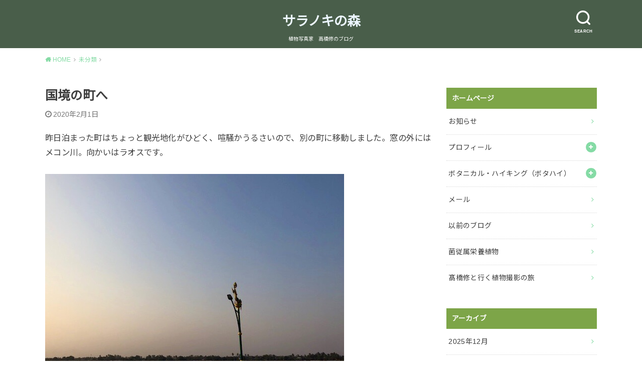

--- FILE ---
content_type: text/html; charset=UTF-8
request_url: https://saramori.com/2020/02/01/%E5%9B%BD%E5%A2%83%E3%81%AE%E7%94%BA%E3%81%B8/
body_size: 13862
content:
<!doctype html>
<html lang="ja">

<head>

	<meta charset="utf-8">
	<meta http-equiv="X-UA-Compatible" content="IE=edge">
	<meta name="HandheldFriendly" content="True">
	<meta name="MobileOptimized" content="320">
	<meta name="viewport" content="width=device-width, initial-scale=1"/>
	<link rel="pingback" href="https://saramori.com/xmlrpc.php"><title>国境の町へ &#8211; サラノキの森</title>
<meta name='robots' content='max-image-preview:large' />
<link rel='dns-prefetch' href='//fonts.googleapis.com' />
<link rel="alternate" type="application/rss+xml" title="サラノキの森 &raquo; フィード" href="https://saramori.com/feed/" />
<link rel="alternate" type="application/rss+xml" title="サラノキの森 &raquo; コメントフィード" href="https://saramori.com/comments/feed/" />
<link rel="alternate" type="application/rss+xml" title="サラノキの森 &raquo; 国境の町へ のコメントのフィード" href="https://saramori.com/2020/02/01/%e5%9b%bd%e5%a2%83%e3%81%ae%e7%94%ba%e3%81%b8/feed/" />
<link rel="alternate" title="oEmbed (JSON)" type="application/json+oembed" href="https://saramori.com/wp-json/oembed/1.0/embed?url=https%3A%2F%2Fsaramori.com%2F2020%2F02%2F01%2F%25e5%259b%25bd%25e5%25a2%2583%25e3%2581%25ae%25e7%2594%25ba%25e3%2581%25b8%2F" />
<link rel="alternate" title="oEmbed (XML)" type="text/xml+oembed" href="https://saramori.com/wp-json/oembed/1.0/embed?url=https%3A%2F%2Fsaramori.com%2F2020%2F02%2F01%2F%25e5%259b%25bd%25e5%25a2%2583%25e3%2581%25ae%25e7%2594%25ba%25e3%2581%25b8%2F&#038;format=xml" />
<style id='wp-img-auto-sizes-contain-inline-css' type='text/css'>
img:is([sizes=auto i],[sizes^="auto," i]){contain-intrinsic-size:3000px 1500px}
/*# sourceURL=wp-img-auto-sizes-contain-inline-css */
</style>
<style id='wp-emoji-styles-inline-css' type='text/css'>

	img.wp-smiley, img.emoji {
		display: inline !important;
		border: none !important;
		box-shadow: none !important;
		height: 1em !important;
		width: 1em !important;
		margin: 0 0.07em !important;
		vertical-align: -0.1em !important;
		background: none !important;
		padding: 0 !important;
	}
/*# sourceURL=wp-emoji-styles-inline-css */
</style>
<style id='wp-block-library-inline-css' type='text/css'>
:root{--wp-block-synced-color:#7a00df;--wp-block-synced-color--rgb:122,0,223;--wp-bound-block-color:var(--wp-block-synced-color);--wp-editor-canvas-background:#ddd;--wp-admin-theme-color:#007cba;--wp-admin-theme-color--rgb:0,124,186;--wp-admin-theme-color-darker-10:#006ba1;--wp-admin-theme-color-darker-10--rgb:0,107,160.5;--wp-admin-theme-color-darker-20:#005a87;--wp-admin-theme-color-darker-20--rgb:0,90,135;--wp-admin-border-width-focus:2px}@media (min-resolution:192dpi){:root{--wp-admin-border-width-focus:1.5px}}.wp-element-button{cursor:pointer}:root .has-very-light-gray-background-color{background-color:#eee}:root .has-very-dark-gray-background-color{background-color:#313131}:root .has-very-light-gray-color{color:#eee}:root .has-very-dark-gray-color{color:#313131}:root .has-vivid-green-cyan-to-vivid-cyan-blue-gradient-background{background:linear-gradient(135deg,#00d084,#0693e3)}:root .has-purple-crush-gradient-background{background:linear-gradient(135deg,#34e2e4,#4721fb 50%,#ab1dfe)}:root .has-hazy-dawn-gradient-background{background:linear-gradient(135deg,#faaca8,#dad0ec)}:root .has-subdued-olive-gradient-background{background:linear-gradient(135deg,#fafae1,#67a671)}:root .has-atomic-cream-gradient-background{background:linear-gradient(135deg,#fdd79a,#004a59)}:root .has-nightshade-gradient-background{background:linear-gradient(135deg,#330968,#31cdcf)}:root .has-midnight-gradient-background{background:linear-gradient(135deg,#020381,#2874fc)}:root{--wp--preset--font-size--normal:16px;--wp--preset--font-size--huge:42px}.has-regular-font-size{font-size:1em}.has-larger-font-size{font-size:2.625em}.has-normal-font-size{font-size:var(--wp--preset--font-size--normal)}.has-huge-font-size{font-size:var(--wp--preset--font-size--huge)}.has-text-align-center{text-align:center}.has-text-align-left{text-align:left}.has-text-align-right{text-align:right}.has-fit-text{white-space:nowrap!important}#end-resizable-editor-section{display:none}.aligncenter{clear:both}.items-justified-left{justify-content:flex-start}.items-justified-center{justify-content:center}.items-justified-right{justify-content:flex-end}.items-justified-space-between{justify-content:space-between}.screen-reader-text{border:0;clip-path:inset(50%);height:1px;margin:-1px;overflow:hidden;padding:0;position:absolute;width:1px;word-wrap:normal!important}.screen-reader-text:focus{background-color:#ddd;clip-path:none;color:#444;display:block;font-size:1em;height:auto;left:5px;line-height:normal;padding:15px 23px 14px;text-decoration:none;top:5px;width:auto;z-index:100000}html :where(.has-border-color){border-style:solid}html :where([style*=border-top-color]){border-top-style:solid}html :where([style*=border-right-color]){border-right-style:solid}html :where([style*=border-bottom-color]){border-bottom-style:solid}html :where([style*=border-left-color]){border-left-style:solid}html :where([style*=border-width]){border-style:solid}html :where([style*=border-top-width]){border-top-style:solid}html :where([style*=border-right-width]){border-right-style:solid}html :where([style*=border-bottom-width]){border-bottom-style:solid}html :where([style*=border-left-width]){border-left-style:solid}html :where(img[class*=wp-image-]){height:auto;max-width:100%}:where(figure){margin:0 0 1em}html :where(.is-position-sticky){--wp-admin--admin-bar--position-offset:var(--wp-admin--admin-bar--height,0px)}@media screen and (max-width:600px){html :where(.is-position-sticky){--wp-admin--admin-bar--position-offset:0px}}

/*# sourceURL=wp-block-library-inline-css */
</style><style id='wp-block-image-inline-css' type='text/css'>
.wp-block-image>a,.wp-block-image>figure>a{display:inline-block}.wp-block-image img{box-sizing:border-box;height:auto;max-width:100%;vertical-align:bottom}@media not (prefers-reduced-motion){.wp-block-image img.hide{visibility:hidden}.wp-block-image img.show{animation:show-content-image .4s}}.wp-block-image[style*=border-radius] img,.wp-block-image[style*=border-radius]>a{border-radius:inherit}.wp-block-image.has-custom-border img{box-sizing:border-box}.wp-block-image.aligncenter{text-align:center}.wp-block-image.alignfull>a,.wp-block-image.alignwide>a{width:100%}.wp-block-image.alignfull img,.wp-block-image.alignwide img{height:auto;width:100%}.wp-block-image .aligncenter,.wp-block-image .alignleft,.wp-block-image .alignright,.wp-block-image.aligncenter,.wp-block-image.alignleft,.wp-block-image.alignright{display:table}.wp-block-image .aligncenter>figcaption,.wp-block-image .alignleft>figcaption,.wp-block-image .alignright>figcaption,.wp-block-image.aligncenter>figcaption,.wp-block-image.alignleft>figcaption,.wp-block-image.alignright>figcaption{caption-side:bottom;display:table-caption}.wp-block-image .alignleft{float:left;margin:.5em 1em .5em 0}.wp-block-image .alignright{float:right;margin:.5em 0 .5em 1em}.wp-block-image .aligncenter{margin-left:auto;margin-right:auto}.wp-block-image :where(figcaption){margin-bottom:1em;margin-top:.5em}.wp-block-image.is-style-circle-mask img{border-radius:9999px}@supports ((-webkit-mask-image:none) or (mask-image:none)) or (-webkit-mask-image:none){.wp-block-image.is-style-circle-mask img{border-radius:0;-webkit-mask-image:url('data:image/svg+xml;utf8,<svg viewBox="0 0 100 100" xmlns="http://www.w3.org/2000/svg"><circle cx="50" cy="50" r="50"/></svg>');mask-image:url('data:image/svg+xml;utf8,<svg viewBox="0 0 100 100" xmlns="http://www.w3.org/2000/svg"><circle cx="50" cy="50" r="50"/></svg>');mask-mode:alpha;-webkit-mask-position:center;mask-position:center;-webkit-mask-repeat:no-repeat;mask-repeat:no-repeat;-webkit-mask-size:contain;mask-size:contain}}:root :where(.wp-block-image.is-style-rounded img,.wp-block-image .is-style-rounded img){border-radius:9999px}.wp-block-image figure{margin:0}.wp-lightbox-container{display:flex;flex-direction:column;position:relative}.wp-lightbox-container img{cursor:zoom-in}.wp-lightbox-container img:hover+button{opacity:1}.wp-lightbox-container button{align-items:center;backdrop-filter:blur(16px) saturate(180%);background-color:#5a5a5a40;border:none;border-radius:4px;cursor:zoom-in;display:flex;height:20px;justify-content:center;opacity:0;padding:0;position:absolute;right:16px;text-align:center;top:16px;width:20px;z-index:100}@media not (prefers-reduced-motion){.wp-lightbox-container button{transition:opacity .2s ease}}.wp-lightbox-container button:focus-visible{outline:3px auto #5a5a5a40;outline:3px auto -webkit-focus-ring-color;outline-offset:3px}.wp-lightbox-container button:hover{cursor:pointer;opacity:1}.wp-lightbox-container button:focus{opacity:1}.wp-lightbox-container button:focus,.wp-lightbox-container button:hover,.wp-lightbox-container button:not(:hover):not(:active):not(.has-background){background-color:#5a5a5a40;border:none}.wp-lightbox-overlay{box-sizing:border-box;cursor:zoom-out;height:100vh;left:0;overflow:hidden;position:fixed;top:0;visibility:hidden;width:100%;z-index:100000}.wp-lightbox-overlay .close-button{align-items:center;cursor:pointer;display:flex;justify-content:center;min-height:40px;min-width:40px;padding:0;position:absolute;right:calc(env(safe-area-inset-right) + 16px);top:calc(env(safe-area-inset-top) + 16px);z-index:5000000}.wp-lightbox-overlay .close-button:focus,.wp-lightbox-overlay .close-button:hover,.wp-lightbox-overlay .close-button:not(:hover):not(:active):not(.has-background){background:none;border:none}.wp-lightbox-overlay .lightbox-image-container{height:var(--wp--lightbox-container-height);left:50%;overflow:hidden;position:absolute;top:50%;transform:translate(-50%,-50%);transform-origin:top left;width:var(--wp--lightbox-container-width);z-index:9999999999}.wp-lightbox-overlay .wp-block-image{align-items:center;box-sizing:border-box;display:flex;height:100%;justify-content:center;margin:0;position:relative;transform-origin:0 0;width:100%;z-index:3000000}.wp-lightbox-overlay .wp-block-image img{height:var(--wp--lightbox-image-height);min-height:var(--wp--lightbox-image-height);min-width:var(--wp--lightbox-image-width);width:var(--wp--lightbox-image-width)}.wp-lightbox-overlay .wp-block-image figcaption{display:none}.wp-lightbox-overlay button{background:none;border:none}.wp-lightbox-overlay .scrim{background-color:#fff;height:100%;opacity:.9;position:absolute;width:100%;z-index:2000000}.wp-lightbox-overlay.active{visibility:visible}@media not (prefers-reduced-motion){.wp-lightbox-overlay.active{animation:turn-on-visibility .25s both}.wp-lightbox-overlay.active img{animation:turn-on-visibility .35s both}.wp-lightbox-overlay.show-closing-animation:not(.active){animation:turn-off-visibility .35s both}.wp-lightbox-overlay.show-closing-animation:not(.active) img{animation:turn-off-visibility .25s both}.wp-lightbox-overlay.zoom.active{animation:none;opacity:1;visibility:visible}.wp-lightbox-overlay.zoom.active .lightbox-image-container{animation:lightbox-zoom-in .4s}.wp-lightbox-overlay.zoom.active .lightbox-image-container img{animation:none}.wp-lightbox-overlay.zoom.active .scrim{animation:turn-on-visibility .4s forwards}.wp-lightbox-overlay.zoom.show-closing-animation:not(.active){animation:none}.wp-lightbox-overlay.zoom.show-closing-animation:not(.active) .lightbox-image-container{animation:lightbox-zoom-out .4s}.wp-lightbox-overlay.zoom.show-closing-animation:not(.active) .lightbox-image-container img{animation:none}.wp-lightbox-overlay.zoom.show-closing-animation:not(.active) .scrim{animation:turn-off-visibility .4s forwards}}@keyframes show-content-image{0%{visibility:hidden}99%{visibility:hidden}to{visibility:visible}}@keyframes turn-on-visibility{0%{opacity:0}to{opacity:1}}@keyframes turn-off-visibility{0%{opacity:1;visibility:visible}99%{opacity:0;visibility:visible}to{opacity:0;visibility:hidden}}@keyframes lightbox-zoom-in{0%{transform:translate(calc((-100vw + var(--wp--lightbox-scrollbar-width))/2 + var(--wp--lightbox-initial-left-position)),calc(-50vh + var(--wp--lightbox-initial-top-position))) scale(var(--wp--lightbox-scale))}to{transform:translate(-50%,-50%) scale(1)}}@keyframes lightbox-zoom-out{0%{transform:translate(-50%,-50%) scale(1);visibility:visible}99%{visibility:visible}to{transform:translate(calc((-100vw + var(--wp--lightbox-scrollbar-width))/2 + var(--wp--lightbox-initial-left-position)),calc(-50vh + var(--wp--lightbox-initial-top-position))) scale(var(--wp--lightbox-scale));visibility:hidden}}
/*# sourceURL=https://saramori.com/wp-includes/blocks/image/style.min.css */
</style>
<style id='wp-block-paragraph-inline-css' type='text/css'>
.is-small-text{font-size:.875em}.is-regular-text{font-size:1em}.is-large-text{font-size:2.25em}.is-larger-text{font-size:3em}.has-drop-cap:not(:focus):first-letter{float:left;font-size:8.4em;font-style:normal;font-weight:100;line-height:.68;margin:.05em .1em 0 0;text-transform:uppercase}body.rtl .has-drop-cap:not(:focus):first-letter{float:none;margin-left:.1em}p.has-drop-cap.has-background{overflow:hidden}:root :where(p.has-background){padding:1.25em 2.375em}:where(p.has-text-color:not(.has-link-color)) a{color:inherit}p.has-text-align-left[style*="writing-mode:vertical-lr"],p.has-text-align-right[style*="writing-mode:vertical-rl"]{rotate:180deg}
/*# sourceURL=https://saramori.com/wp-includes/blocks/paragraph/style.min.css */
</style>
<style id='global-styles-inline-css' type='text/css'>
:root{--wp--preset--aspect-ratio--square: 1;--wp--preset--aspect-ratio--4-3: 4/3;--wp--preset--aspect-ratio--3-4: 3/4;--wp--preset--aspect-ratio--3-2: 3/2;--wp--preset--aspect-ratio--2-3: 2/3;--wp--preset--aspect-ratio--16-9: 16/9;--wp--preset--aspect-ratio--9-16: 9/16;--wp--preset--color--black: #000000;--wp--preset--color--cyan-bluish-gray: #abb8c3;--wp--preset--color--white: #ffffff;--wp--preset--color--pale-pink: #f78da7;--wp--preset--color--vivid-red: #cf2e2e;--wp--preset--color--luminous-vivid-orange: #ff6900;--wp--preset--color--luminous-vivid-amber: #fcb900;--wp--preset--color--light-green-cyan: #7bdcb5;--wp--preset--color--vivid-green-cyan: #00d084;--wp--preset--color--pale-cyan-blue: #8ed1fc;--wp--preset--color--vivid-cyan-blue: #0693e3;--wp--preset--color--vivid-purple: #9b51e0;--wp--preset--gradient--vivid-cyan-blue-to-vivid-purple: linear-gradient(135deg,rgb(6,147,227) 0%,rgb(155,81,224) 100%);--wp--preset--gradient--light-green-cyan-to-vivid-green-cyan: linear-gradient(135deg,rgb(122,220,180) 0%,rgb(0,208,130) 100%);--wp--preset--gradient--luminous-vivid-amber-to-luminous-vivid-orange: linear-gradient(135deg,rgb(252,185,0) 0%,rgb(255,105,0) 100%);--wp--preset--gradient--luminous-vivid-orange-to-vivid-red: linear-gradient(135deg,rgb(255,105,0) 0%,rgb(207,46,46) 100%);--wp--preset--gradient--very-light-gray-to-cyan-bluish-gray: linear-gradient(135deg,rgb(238,238,238) 0%,rgb(169,184,195) 100%);--wp--preset--gradient--cool-to-warm-spectrum: linear-gradient(135deg,rgb(74,234,220) 0%,rgb(151,120,209) 20%,rgb(207,42,186) 40%,rgb(238,44,130) 60%,rgb(251,105,98) 80%,rgb(254,248,76) 100%);--wp--preset--gradient--blush-light-purple: linear-gradient(135deg,rgb(255,206,236) 0%,rgb(152,150,240) 100%);--wp--preset--gradient--blush-bordeaux: linear-gradient(135deg,rgb(254,205,165) 0%,rgb(254,45,45) 50%,rgb(107,0,62) 100%);--wp--preset--gradient--luminous-dusk: linear-gradient(135deg,rgb(255,203,112) 0%,rgb(199,81,192) 50%,rgb(65,88,208) 100%);--wp--preset--gradient--pale-ocean: linear-gradient(135deg,rgb(255,245,203) 0%,rgb(182,227,212) 50%,rgb(51,167,181) 100%);--wp--preset--gradient--electric-grass: linear-gradient(135deg,rgb(202,248,128) 0%,rgb(113,206,126) 100%);--wp--preset--gradient--midnight: linear-gradient(135deg,rgb(2,3,129) 0%,rgb(40,116,252) 100%);--wp--preset--font-size--small: 13px;--wp--preset--font-size--medium: 20px;--wp--preset--font-size--large: 36px;--wp--preset--font-size--x-large: 42px;--wp--preset--spacing--20: 0.44rem;--wp--preset--spacing--30: 0.67rem;--wp--preset--spacing--40: 1rem;--wp--preset--spacing--50: 1.5rem;--wp--preset--spacing--60: 2.25rem;--wp--preset--spacing--70: 3.38rem;--wp--preset--spacing--80: 5.06rem;--wp--preset--shadow--natural: 6px 6px 9px rgba(0, 0, 0, 0.2);--wp--preset--shadow--deep: 12px 12px 50px rgba(0, 0, 0, 0.4);--wp--preset--shadow--sharp: 6px 6px 0px rgba(0, 0, 0, 0.2);--wp--preset--shadow--outlined: 6px 6px 0px -3px rgb(255, 255, 255), 6px 6px rgb(0, 0, 0);--wp--preset--shadow--crisp: 6px 6px 0px rgb(0, 0, 0);}:where(.is-layout-flex){gap: 0.5em;}:where(.is-layout-grid){gap: 0.5em;}body .is-layout-flex{display: flex;}.is-layout-flex{flex-wrap: wrap;align-items: center;}.is-layout-flex > :is(*, div){margin: 0;}body .is-layout-grid{display: grid;}.is-layout-grid > :is(*, div){margin: 0;}:where(.wp-block-columns.is-layout-flex){gap: 2em;}:where(.wp-block-columns.is-layout-grid){gap: 2em;}:where(.wp-block-post-template.is-layout-flex){gap: 1.25em;}:where(.wp-block-post-template.is-layout-grid){gap: 1.25em;}.has-black-color{color: var(--wp--preset--color--black) !important;}.has-cyan-bluish-gray-color{color: var(--wp--preset--color--cyan-bluish-gray) !important;}.has-white-color{color: var(--wp--preset--color--white) !important;}.has-pale-pink-color{color: var(--wp--preset--color--pale-pink) !important;}.has-vivid-red-color{color: var(--wp--preset--color--vivid-red) !important;}.has-luminous-vivid-orange-color{color: var(--wp--preset--color--luminous-vivid-orange) !important;}.has-luminous-vivid-amber-color{color: var(--wp--preset--color--luminous-vivid-amber) !important;}.has-light-green-cyan-color{color: var(--wp--preset--color--light-green-cyan) !important;}.has-vivid-green-cyan-color{color: var(--wp--preset--color--vivid-green-cyan) !important;}.has-pale-cyan-blue-color{color: var(--wp--preset--color--pale-cyan-blue) !important;}.has-vivid-cyan-blue-color{color: var(--wp--preset--color--vivid-cyan-blue) !important;}.has-vivid-purple-color{color: var(--wp--preset--color--vivid-purple) !important;}.has-black-background-color{background-color: var(--wp--preset--color--black) !important;}.has-cyan-bluish-gray-background-color{background-color: var(--wp--preset--color--cyan-bluish-gray) !important;}.has-white-background-color{background-color: var(--wp--preset--color--white) !important;}.has-pale-pink-background-color{background-color: var(--wp--preset--color--pale-pink) !important;}.has-vivid-red-background-color{background-color: var(--wp--preset--color--vivid-red) !important;}.has-luminous-vivid-orange-background-color{background-color: var(--wp--preset--color--luminous-vivid-orange) !important;}.has-luminous-vivid-amber-background-color{background-color: var(--wp--preset--color--luminous-vivid-amber) !important;}.has-light-green-cyan-background-color{background-color: var(--wp--preset--color--light-green-cyan) !important;}.has-vivid-green-cyan-background-color{background-color: var(--wp--preset--color--vivid-green-cyan) !important;}.has-pale-cyan-blue-background-color{background-color: var(--wp--preset--color--pale-cyan-blue) !important;}.has-vivid-cyan-blue-background-color{background-color: var(--wp--preset--color--vivid-cyan-blue) !important;}.has-vivid-purple-background-color{background-color: var(--wp--preset--color--vivid-purple) !important;}.has-black-border-color{border-color: var(--wp--preset--color--black) !important;}.has-cyan-bluish-gray-border-color{border-color: var(--wp--preset--color--cyan-bluish-gray) !important;}.has-white-border-color{border-color: var(--wp--preset--color--white) !important;}.has-pale-pink-border-color{border-color: var(--wp--preset--color--pale-pink) !important;}.has-vivid-red-border-color{border-color: var(--wp--preset--color--vivid-red) !important;}.has-luminous-vivid-orange-border-color{border-color: var(--wp--preset--color--luminous-vivid-orange) !important;}.has-luminous-vivid-amber-border-color{border-color: var(--wp--preset--color--luminous-vivid-amber) !important;}.has-light-green-cyan-border-color{border-color: var(--wp--preset--color--light-green-cyan) !important;}.has-vivid-green-cyan-border-color{border-color: var(--wp--preset--color--vivid-green-cyan) !important;}.has-pale-cyan-blue-border-color{border-color: var(--wp--preset--color--pale-cyan-blue) !important;}.has-vivid-cyan-blue-border-color{border-color: var(--wp--preset--color--vivid-cyan-blue) !important;}.has-vivid-purple-border-color{border-color: var(--wp--preset--color--vivid-purple) !important;}.has-vivid-cyan-blue-to-vivid-purple-gradient-background{background: var(--wp--preset--gradient--vivid-cyan-blue-to-vivid-purple) !important;}.has-light-green-cyan-to-vivid-green-cyan-gradient-background{background: var(--wp--preset--gradient--light-green-cyan-to-vivid-green-cyan) !important;}.has-luminous-vivid-amber-to-luminous-vivid-orange-gradient-background{background: var(--wp--preset--gradient--luminous-vivid-amber-to-luminous-vivid-orange) !important;}.has-luminous-vivid-orange-to-vivid-red-gradient-background{background: var(--wp--preset--gradient--luminous-vivid-orange-to-vivid-red) !important;}.has-very-light-gray-to-cyan-bluish-gray-gradient-background{background: var(--wp--preset--gradient--very-light-gray-to-cyan-bluish-gray) !important;}.has-cool-to-warm-spectrum-gradient-background{background: var(--wp--preset--gradient--cool-to-warm-spectrum) !important;}.has-blush-light-purple-gradient-background{background: var(--wp--preset--gradient--blush-light-purple) !important;}.has-blush-bordeaux-gradient-background{background: var(--wp--preset--gradient--blush-bordeaux) !important;}.has-luminous-dusk-gradient-background{background: var(--wp--preset--gradient--luminous-dusk) !important;}.has-pale-ocean-gradient-background{background: var(--wp--preset--gradient--pale-ocean) !important;}.has-electric-grass-gradient-background{background: var(--wp--preset--gradient--electric-grass) !important;}.has-midnight-gradient-background{background: var(--wp--preset--gradient--midnight) !important;}.has-small-font-size{font-size: var(--wp--preset--font-size--small) !important;}.has-medium-font-size{font-size: var(--wp--preset--font-size--medium) !important;}.has-large-font-size{font-size: var(--wp--preset--font-size--large) !important;}.has-x-large-font-size{font-size: var(--wp--preset--font-size--x-large) !important;}
/*# sourceURL=global-styles-inline-css */
</style>

<style id='classic-theme-styles-inline-css' type='text/css'>
/*! This file is auto-generated */
.wp-block-button__link{color:#fff;background-color:#32373c;border-radius:9999px;box-shadow:none;text-decoration:none;padding:calc(.667em + 2px) calc(1.333em + 2px);font-size:1.125em}.wp-block-file__button{background:#32373c;color:#fff;text-decoration:none}
/*# sourceURL=/wp-includes/css/classic-themes.min.css */
</style>
<link rel='stylesheet' id='wp-ulike-css' href='https://saramori.com/wp-content/plugins/wp-ulike/assets/css/wp-ulike.min.css?ver=4.8.2' type='text/css' media='all' />
<link rel='stylesheet' id='style-css' href='https://saramori.com/wp-content/themes/yswallow/style.min.css?ver=1.6.3' type='text/css' media='all' />
<style id='style-inline-css' type='text/css'>
.animated{animation-duration:1.2s;animation-fill-mode:both;animation-delay:0s;animation-timing-function:ease-out}.wpcf7 .screen-reader-response{position:static}.animated{animation-fill-mode:none}@keyframes fadeIn{from{opacity:0}to{opacity:1}}.fadeIn{animation-name:fadeIn}@keyframes fadeInDown{from{opacity:0;transform:translate3d(0,-10px,0)}to{opacity:1;transform:none}}.fadeInDown{animation-name:fadeInDown}@keyframes fadeInDownBig{from{opacity:0;transform:translate3d(0,-100%,0)}to{opacity:1;transform:none}}.fadeInDownBig{animation-name:fadeInDownBig}@keyframes fadeInLeft{from{opacity:0;transform:translate3d(-10px,0,0)}to{opacity:1;transform:none}}.fadeInLeft{animation-name:fadeInLeft}@keyframes fadeInLeftBig{from{opacity:0;transform:translate3d(-100%,0,0)}to{opacity:1;transform:none}}.fadeInLeftBig{animation-name:fadeInLeftBig}@keyframes fadeInRight{from{opacity:0;transform:translate3d(10px,0,0)}to{opacity:1;transform:none}}.fadeInRight{animation-name:fadeInRight}@keyframes fadeInRightBig{from{opacity:0;transform:translate3d(100%,0,0)}to{opacity:1;transform:none}}.fadeInRightBig{animation-name:fadeInRightBig}@keyframes fadeInUp{from{opacity:0;transform:translate3d(0,10px,0)}to{opacity:1;transform:none}}.fadeInUp{animation-name:fadeInUp}@keyframes fadeInUpBig{from{opacity:0;transform:translate3d(0,100%,0)}to{opacity:1;transform:none}}.fadeInUpBig{animation-name:fadeInUpBig}
/*# sourceURL=style-inline-css */
</style>
<link rel='stylesheet' id='gf_Notojp-css' href='https://fonts.googleapis.com/css?family=Noto+Sans+JP&#038;display=swap' type='text/css' media='all' />
<link rel='stylesheet' id='fontawesome-css' href='https://saramori.com/wp-content/themes/yswallow/library/css/font-awesome.min.css' type='text/css' media='all' />
<script type="text/javascript" src="https://saramori.com/wp-includes/js/jquery/jquery.min.js?ver=3.7.1" id="jquery-core-js"></script>
<script type="text/javascript" src="https://saramori.com/wp-includes/js/jquery/jquery-migrate.min.js?ver=3.4.1" id="jquery-migrate-js"></script>
<link rel="https://api.w.org/" href="https://saramori.com/wp-json/" /><link rel="alternate" title="JSON" type="application/json" href="https://saramori.com/wp-json/wp/v2/posts/1803" /><link rel="EditURI" type="application/rsd+xml" title="RSD" href="https://saramori.com/xmlrpc.php?rsd" />
<meta name="generator" content="WordPress 6.9" />
<link rel="canonical" href="https://saramori.com/2020/02/01/%e5%9b%bd%e5%a2%83%e3%81%ae%e7%94%ba%e3%81%b8/" />
<link rel='shortlink' href='https://saramori.com/?p=1803' />
<style type="text/css">
body, #breadcrumb li a::after{ color: #3E3E3E;}
a, #breadcrumb li a i, .authorbox .author_sns li a::before,.widget li a:after{ color: #85dba5;}
a:hover{ color: #9eccef;}
.article-footer .post-categories li a,.article-footer .tags a{ background: #85dba5; border-color:#85dba5;}
.article-footer .tags a{ color:#85dba5; background: none;}
.article-footer .post-categories li a:hover,.article-footer .tags a:hover{ background:#9eccef;  border-color:#9eccef;}
input[type="text"],input[type="password"],input[type="datetime"],input[type="datetime-local"],input[type="date"],input[type="month"],input[type="time"],input[type="week"],input[type="number"],input[type="email"],input[type="url"],input[type="search"],input[type="tel"],input[type="color"],select,textarea,.field { background-color: #ffffff;}
#header{ color: #ffffff; background: #495e4a;}
#logo a{ color: #ecf6ff;}
@media only screen and (min-width: 768px) {
	#g_nav .nav > li::after{ background: #ecf6ff;}
	#g_nav .nav li ul.sub-menu, #g_nav .nav li ul.children{ background: #2c4232;color: #ffffff;}
	.archives-list .post-list a .eyecatch::after{ background: #85dba5;}
}

.slick-prev:before, .slick-next:before, .accordionBtn, #submit, button, html input[type="button"], input[type="reset"], input[type="submit"], .pagination a:hover, .pagination a:focus,.page-links a:hover, .page-links a:focus { background-color: #85dba5;}
.accordionBtn.active, #submit:hover, #submit:focus{ background-color: #9eccef;}
.entry-content h2, .homeadd_wrap .widgettitle, .widgettitle, .eyecatch .cat-name, ul.wpp-list li a:before, .cat_postlist .catttl span::before, .cat_postlist .catttl span::after, .accordion::before{ background: #7da548; color: #ffffff;}
.entry-content h3,.entry-content h4{ border-color: #7da548;}
.h_balloon .entry-content h2:after{ border-top-color: #7da548;}
.entry-content ol li:before{ background: #7da548; border-color: #7da548;  color: #ffffff;}
.entry-content ol li ol li:before{ color: #7da548;}
.entry-content ul li:before{ color: #7da548;}
.entry-content blockquote::before,.entry-content blockquote::after{color: #7da548;}

.btn-wrap a{background: #85dba5;border: 1px solid #85dba5;}
.btn-wrap a:hover,.widget .btn-wrap:not(.simple) a:hover{color: #85dba5;border-color: #85dba5;}
.btn-wrap.simple a, .pagination a, .pagination span,.page-links a{border-color: #85dba5; color: #85dba5;}
.btn-wrap.simple a:hover, .pagination .current,.pagination .current:hover,.page-links ul > li > span{background-color: #85dba5;}

#footer-top::before{background-color: #7da548;}
#footer,.cta-inner{background-color: #2c4232; color: #ffffff;}

</style>
</head>

<body class="wp-singular post-template-default single single-post postid-1803 single-format-standard wp-theme-yswallow pd_normal h_default date_on catlabeloff pannavi_on">
	<div id="container">


<header id="header" class="header animated fadeIn">
<div id="inner-header" class="wrap cf">

<div class="searchbox"><form role="search" method="get" id="searchform" class="searchform cf" action="https://saramori.com/" ><input type="search" placeholder="キーワードを入力" value="" name="s" id="s" /><span class="nav_btn search_btn"><span class="text">SEARCH</span></span></form></div><div id="logo" class="fs_s "><p class="h1 text"><a href="https://saramori.com">サラノキの森</a></p><p class="site_description">植物写真家　高橋修のブログ</p></div><div id="g_nav" class="g_nav-sp animated anidelayS fadeIn"></div>
</div>
</header>





<div id="breadcrumb" class="breadcrumb animated fadeIn cf"><div class="wrap"><ul class="breadcrumb__ul" itemscope itemtype="http://schema.org/BreadcrumbList"><li class="breadcrumb__li bc_homelink" itemprop="itemListElement" itemscope itemtype="http://schema.org/ListItem"><a class="breadcrumb__link" itemprop="item" href="https://saramori.com/"><span itemprop="name"> HOME</span></a><meta itemprop="position" content="1" /></li><li class="breadcrumb__li" itemprop="itemListElement" itemscope itemtype="http://schema.org/ListItem"><a class="breadcrumb__link" itemprop="item" href="https://saramori.com/category/%e6%9c%aa%e5%88%86%e9%a1%9e/"><span itemprop="name">未分類</span></a><meta itemprop="position" content="2" /></li><li class="breadcrumb__li bc_posttitle" itemprop="itemListElement" itemscope itemtype="http://schema.org/ListItem"><span itemprop="name">国境の町へ</span><meta itemprop="position" content="3" /></li></ul></div></div>

<div id="content">
<div id="inner-content" class="wrap cf">

<div class="main-wrap">
<main id="main" class="animated anidelayS fadeIn" role="main">

<article id="post-1803" class="post-1803 post type-post status-publish format-standard hentry category-1 article cf" role="article">
<header class="article-header entry-header">
<div class="inner">
<h1 class="entry-title single-title" itemprop="headline" rel="bookmark">国境の町へ</h1>

<div class="byline entry-meta vcard cf">

<time class="time__date date gf entry-date updated" datetime="2020-02-01">2020年2月1日</time>

</div>


</div>
</header>




<section class="entry-content cf">



<p>昨日泊まった町はちょっと観光地化がひどく、喧騒かうるさいので、別の町に移動しました。窓の外にはメコン川。向かいはラオスです。</p>



<figure class="wp-block-image"><img fetchpriority="high" decoding="async" width="596" height="448" src="https://saramori.com/wp-content/uploads/2020/02/A9E236FC-7D8A-472C-94E2-612BF246EACF.jpeg" alt="" class="wp-image-1804" srcset="https://saramori.com/wp-content/uploads/2020/02/A9E236FC-7D8A-472C-94E2-612BF246EACF.jpeg 596w, https://saramori.com/wp-content/uploads/2020/02/A9E236FC-7D8A-472C-94E2-612BF246EACF-300x226.jpeg 300w" sizes="(max-width: 596px) 100vw, 596px" /><figcaption>メコン川<br></figcaption></figure>
		<div class="wpulike wpulike-default " ><div class="wp_ulike_general_class wp_ulike_is_restricted"><button type="button"
					aria-label="いいねボタン"
					data-ulike-id="1803"
					data-ulike-nonce="2f796c65a8"
					data-ulike-type="post"
					data-ulike-template="wpulike-default"
					data-ulike-display-likers=""
					data-ulike-likers-style="popover"
					class="wp_ulike_btn wp_ulike_put_image wp_post_btn_1803"></button><span class="count-box wp_ulike_counter_up" data-ulike-counter-value="0"></span>			</div></div>
	

</section>


<footer class="article-footer">
<div class="footer-cat-tag">
<ul class="post-categories">
	<li><a href="https://saramori.com/category/%e6%9c%aa%e5%88%86%e9%a1%9e/" rel="category tag">未分類</a></li></ul></div>








	<div id="respond" class="comment-respond">
		<h3 id="reply-title" class="comment-reply-title">コメントを残す <small><a rel="nofollow" id="cancel-comment-reply-link" href="/2020/02/01/%E5%9B%BD%E5%A2%83%E3%81%AE%E7%94%BA%E3%81%B8/#respond" style="display:none;">コメントをキャンセル</a></small></h3><form action="https://saramori.com/wp-comments-post.php" method="post" id="commentform" class="comment-form"><p class="comment-notes"><span id="email-notes">メールアドレスが公開されることはありません。</span> <span class="required-field-message"><span class="required">※</span> が付いている欄は必須項目です</span></p><p class="comment-form-comment"><label for="comment">コメント <span class="required">※</span></label> <textarea id="comment" name="comment" cols="45" rows="8" maxlength="65525" required></textarea></p><p class="comment-form-author"><label for="author">名前 <span class="required">※</span></label> <input id="author" name="author" type="text" value="" size="30" maxlength="245" autocomplete="name" required /></p>
<p class="comment-form-email"><label for="email">メール <span class="required">※</span></label> <input id="email" name="email" type="email" value="" size="30" maxlength="100" aria-describedby="email-notes" autocomplete="email" required /></p>
<p class="comment-form-url"><label for="url">サイト</label> <input id="url" name="url" type="url" value="" size="30" maxlength="200" autocomplete="url" /></p>
<p class="comment-form-cookies-consent"><input id="wp-comment-cookies-consent" name="wp-comment-cookies-consent" type="checkbox" value="yes" /> <label for="wp-comment-cookies-consent">次回のコメントで使用するためブラウザーに自分の名前、メールアドレス、サイトを保存する。</label></p>
<p class="form-submit"><input name="submit" type="submit" id="submit" class="submit" value="コメントを送信" /> <input type='hidden' name='comment_post_ID' value='1803' id='comment_post_ID' />
<input type='hidden' name='comment_parent' id='comment_parent' value='0' />
</p><p style="display: none !important;" class="akismet-fields-container" data-prefix="ak_"><label>&#916;<textarea name="ak_hp_textarea" cols="45" rows="8" maxlength="100"></textarea></label><input type="hidden" id="ak_js_1" name="ak_js" value="130"/><script>document.getElementById( "ak_js_1" ).setAttribute( "value", ( new Date() ).getTime() );</script></p></form>	</div><!-- #respond -->
	

  <div class="related-box original-related wow animated fadeIn cf">
    <div class="inbox">
	    <h2 class="related-h h_ttl"><span class="gf">RECOMMEND</span></h2>
		    <div class="related-post">
				<ul class="related-list cf">

  	        <li rel="bookmark" title="ボタハイ通信">
		        <a href="https://saramori.com/2022/04/28/%e3%83%9c%e3%82%bf%e3%83%8f%e3%82%a4%e9%80%9a%e4%bf%a1-23/" rel=\"bookmark" title="ボタハイ通信" class="title">
					<figure class="eyecatch noimg">
										</figure>
					<time class="time__date date gf">2022年4月28日</time>					<h3 class="ttl">
						ボタハイ通信					</h3>
				</a>
	        </li>
  	        <li rel="bookmark" title="ボタハイ通信">
		        <a href="https://saramori.com/2024/12/18/%e3%83%9c%e3%82%bf%e3%83%8f%e3%82%a4%e9%80%9a%e4%bf%a1-74/" rel=\"bookmark" title="ボタハイ通信" class="title">
					<figure class="eyecatch noimg">
										</figure>
					<time class="time__date date gf">2024年12月18日</time>					<h3 class="ttl">
						ボタハイ通信					</h3>
				</a>
	        </li>
  	        <li rel="bookmark" title="今日のトキリマメ">
		        <a href="https://saramori.com/2022/01/02/%e4%bb%8a%e6%97%a5%e3%81%ae%e3%83%88%e3%82%ad%e3%83%aa%e3%83%9e%e3%83%a1/" rel=\"bookmark" title="今日のトキリマメ" class="title">
					<figure class="eyecatch noimg">
										</figure>
					<time class="time__date date gf">2022年1月2日</time>					<h3 class="ttl">
						今日のトキリマメ					</h3>
				</a>
	        </li>
  	        <li rel="bookmark" title="スミレサイシン　六万騎山の植物">
		        <a href="https://saramori.com/2025/04/26/%e3%82%b9%e3%83%9f%e3%83%ac%e3%82%b5%e3%82%a4%e3%82%b7%e3%83%b3%e3%80%80%e5%85%ad%e4%b8%87%e9%a8%8e%e5%b1%b1%e3%81%ae%e6%a4%8d%e7%89%a9/" rel=\"bookmark" title="スミレサイシン　六万騎山の植物" class="title">
					<figure class="eyecatch">
					<img width="300" height="200" src="https://saramori.com/wp-content/uploads/2025/04/b3dc81c3-b7c0-4765-a2d6-120ed5a88163-300x200.jpg" class="attachment-post-thum size-post-thum wp-post-image" alt="" decoding="async" />					</figure>
					<time class="time__date date gf undo">2025年4月27日</time>					<h3 class="ttl">
						スミレサイシン　六万騎山の植物					</h3>
				</a>
	        </li>
  	        <li rel="bookmark" title="新宿御苑の温室で">
		        <a href="https://saramori.com/2019/05/29/%e6%96%b0%e5%ae%bf%e5%be%a1%e8%8b%91%e3%81%ae%e6%b8%a9%e5%ae%a4%e3%81%a7/" rel=\"bookmark" title="新宿御苑の温室で" class="title">
					<figure class="eyecatch">
					<img width="300" height="200" src="https://saramori.com/wp-content/uploads/2019/05/0015462-300x200.jpg" class="attachment-post-thum size-post-thum wp-post-image" alt="オオバシマムラサキ" decoding="async" />					</figure>
					<time class="time__date date gf undo">2019年5月30日</time>					<h3 class="ttl">
						新宿御苑の温室で					</h3>
				</a>
	        </li>
  	        <li rel="bookmark" title="豊橋ボタハイで見られた植物2　ミカワマツムシソウ">
		        <a href="https://saramori.com/2024/10/21/%e8%b1%8a%e6%a9%8b%e3%83%9c%e3%82%bf%e3%83%8f%e3%82%a4%e3%81%a7%e8%a6%8b%e3%82%89%e3%82%8c%e3%81%9f%e6%a4%8d%e7%89%a92%e3%80%80%e3%83%9f%e3%82%ab%e3%83%af%e3%83%9e%e3%83%84%e3%83%a0%e3%82%b7%e3%82%bd/" rel=\"bookmark" title="豊橋ボタハイで見られた植物2　ミカワマツムシソウ" class="title">
					<figure class="eyecatch">
					<img width="300" height="200" src="https://saramori.com/wp-content/uploads/2024/10/C5A1668mikawamatsumushisou-300x200.jpg" class="attachment-post-thum size-post-thum wp-post-image" alt="ミカワマツムシソウ" decoding="async" loading="lazy" />					</figure>
					<time class="time__date date gf">2024年10月21日</time>					<h3 class="ttl">
						豊橋ボタハイで見られた植物2　ミカワマツムシソウ					</h3>
				</a>
	        </li>
  	        <li rel="bookmark" title="おおもりうどん">
		        <a href="https://saramori.com/2022/11/25/%e3%81%8a%e3%81%8a%e3%82%82%e3%82%8a%e3%81%86%e3%81%a9%e3%82%93/" rel=\"bookmark" title="おおもりうどん" class="title">
					<figure class="eyecatch noimg">
										</figure>
					<time class="time__date date gf">2022年11月25日</time>					<h3 class="ttl">
						おおもりうどん					</h3>
				</a>
	        </li>
  	        <li rel="bookmark" title="多摩丘陵の紅葉">
		        <a href="https://saramori.com/2022/11/19/%e5%a4%9a%e6%91%a9%e4%b8%98%e9%99%b5%e3%81%ae%e7%b4%85%e8%91%89/" rel=\"bookmark" title="多摩丘陵の紅葉" class="title">
					<figure class="eyecatch noimg">
										</figure>
					<time class="time__date date gf">2022年11月19日</time>					<h3 class="ttl">
						多摩丘陵の紅葉					</h3>
				</a>
	        </li>
  
  			</ul>
	    </div>
    </div>
</div>
  
</footer>

</article>

</main>
</div>

<div class="side-wrap">
<div id="sidebar" class="sidebar cf animated fadeIn" role="complementary">
	<div id="pages-3" class="widget widget_pages"><h4 class="widgettitle"><span>ホームページ</span></h4>
			<ul>
				<li class="page_item page-item-3985"><a href="https://saramori.com/%e3%81%8a%e7%9f%a5%e3%82%89%e3%81%9b-2/">お知らせ</a></li>
<li class="page_item page-item-346 page_item_has_children"><a href="https://saramori.com/%e6%a4%8d%e7%89%a9%e5%86%99%e7%9c%9f%e5%ae%b6%e3%83%bb%e6%a4%8d%e7%89%a9%e6%8e%a2%e6%a4%9c%e5%ae%b6%e3%80%81%e9%ab%99%e6%a9%8b%e4%bf%ae/">プロフィール</a>
<ul class='children'>
	<li class="page_item page-item-94"><a href="https://saramori.com/%e6%a4%8d%e7%89%a9%e5%86%99%e7%9c%9f%e5%ae%b6%e3%83%bb%e6%a4%8d%e7%89%a9%e6%8e%a2%e6%a4%9c%e5%ae%b6%e3%80%81%e9%ab%99%e6%a9%8b%e4%bf%ae/%e4%bd%bf%e7%94%a8%e6%a9%9f%e6%9d%90/">使用機材</a></li>
</ul>
</li>
<li class="page_item page-item-59 page_item_has_children"><a href="https://saramori.com/%e3%83%9c%e3%82%bf%e3%83%8b%e3%82%ab%e3%83%ab%e3%83%bb%e3%83%8f%e3%82%a4%e3%82%ad%e3%83%b3%e3%82%b0-%ef%bc%88%e3%83%9c%e3%82%bf%e3%83%8f%e3%82%a4%ef%bc%89/">ボタニカル・ハイキング（ボタハイ）</a>
<ul class='children'>
	<li class="page_item page-item-789 page_item_has_children"><a href="https://saramori.com/%e3%83%9c%e3%82%bf%e3%83%8b%e3%82%ab%e3%83%ab%e3%83%bb%e3%83%8f%e3%82%a4%e3%82%ad%e3%83%b3%e3%82%b0-%ef%bc%88%e3%83%9c%e3%82%bf%e3%83%8f%e3%82%a4%ef%bc%89/%e3%83%9c%e3%82%bf%e3%83%8b%e3%82%ab%e3%83%ab%e3%83%bb%e3%83%8f%e3%82%a4%e3%82%ad%e3%83%b3%e3%82%b0%ef%bc%88%e3%83%9c%e3%82%bf%e3%83%8f%e3%82%a4%ef%bc%89%e5%8f%97%e8%ac%9b%e5%90%8c%e6%84%8f%e6%9b%b8/">ボタニカル・ハイキング（ボタハイ）受講同意書・申込書</a>
	<ul class='children'>
		<li class="page_item page-item-1142"><a href="https://saramori.com/%e3%83%9c%e3%82%bf%e3%83%8b%e3%82%ab%e3%83%ab%e3%83%bb%e3%83%8f%e3%82%a4%e3%82%ad%e3%83%b3%e3%82%b0-%ef%bc%88%e3%83%9c%e3%82%bf%e3%83%8f%e3%82%a4%ef%bc%89/%e3%83%9c%e3%82%bf%e3%83%8b%e3%82%ab%e3%83%ab%e3%83%bb%e3%83%8f%e3%82%a4%e3%82%ad%e3%83%b3%e3%82%b0%ef%bc%88%e3%83%9c%e3%82%bf%e3%83%8f%e3%82%a4%ef%bc%89%e5%8f%97%e8%ac%9b%e5%90%8c%e6%84%8f%e6%9b%b8/%e3%81%8a%e7%9f%a5%e3%82%89%e3%81%9b/">「ゴンドワナ大陸の野生植物」写真展終了　</a></li>
	</ul>
</li>
</ul>
</li>
<li class="page_item page-item-291"><a href="https://saramori.com/%e3%83%86%e3%82%b9%e3%83%88/">メール</a></li>
<li class="page_item page-item-380"><a href="https://saramori.com/%e4%bb%a5%e5%89%8d%e3%81%ae%e3%83%96%e3%83%ad%e3%82%b0%e3%83%95%e3%82%a3%e3%83%b3%e3%83%87%e3%83%ab%e3%83%b3/">以前のブログ</a></li>
<li class="page_item page-item-11663"><a href="https://saramori.com/%e8%8f%8c%e5%be%93%e5%b1%9e%e6%a0%84%e9%a4%8a%e6%a4%8d%e7%89%a9/">菌従属栄養植物</a></li>
<li class="page_item page-item-1092"><a href="https://saramori.com/%e9%ab%99%e6%a9%8b%e4%bf%ae%e3%81%a8%e8%a1%8c%e3%81%8f%e6%a4%8d%e7%89%a9%e6%92%ae%e5%bd%b1%e3%81%ae%e6%97%85/">髙橋修と行く植物撮影の旅</a></li>
			</ul>

			</div><div id="archives-4" class="widget widget_archive"><h4 class="widgettitle"><span>アーカイブ</span></h4>
			<ul>
					<li><a href='https://saramori.com/2025/12/'>2025年12月</a></li>
	<li><a href='https://saramori.com/2025/11/'>2025年11月</a></li>
	<li><a href='https://saramori.com/2025/10/'>2025年10月</a></li>
	<li><a href='https://saramori.com/2025/09/'>2025年9月</a></li>
	<li><a href='https://saramori.com/2025/08/'>2025年8月</a></li>
	<li><a href='https://saramori.com/2025/07/'>2025年7月</a></li>
	<li><a href='https://saramori.com/2025/06/'>2025年6月</a></li>
	<li><a href='https://saramori.com/2025/05/'>2025年5月</a></li>
	<li><a href='https://saramori.com/2025/04/'>2025年4月</a></li>
	<li><a href='https://saramori.com/2025/03/'>2025年3月</a></li>
	<li><a href='https://saramori.com/2025/02/'>2025年2月</a></li>
	<li><a href='https://saramori.com/2025/01/'>2025年1月</a></li>
	<li><a href='https://saramori.com/2024/12/'>2024年12月</a></li>
	<li><a href='https://saramori.com/2024/11/'>2024年11月</a></li>
	<li><a href='https://saramori.com/2024/10/'>2024年10月</a></li>
	<li><a href='https://saramori.com/2024/09/'>2024年9月</a></li>
	<li><a href='https://saramori.com/2024/08/'>2024年8月</a></li>
	<li><a href='https://saramori.com/2024/07/'>2024年7月</a></li>
	<li><a href='https://saramori.com/2024/06/'>2024年6月</a></li>
	<li><a href='https://saramori.com/2024/05/'>2024年5月</a></li>
	<li><a href='https://saramori.com/2024/04/'>2024年4月</a></li>
	<li><a href='https://saramori.com/2024/03/'>2024年3月</a></li>
	<li><a href='https://saramori.com/2024/02/'>2024年2月</a></li>
	<li><a href='https://saramori.com/2024/01/'>2024年1月</a></li>
	<li><a href='https://saramori.com/2023/12/'>2023年12月</a></li>
	<li><a href='https://saramori.com/2023/11/'>2023年11月</a></li>
	<li><a href='https://saramori.com/2023/10/'>2023年10月</a></li>
	<li><a href='https://saramori.com/2023/09/'>2023年9月</a></li>
	<li><a href='https://saramori.com/2023/08/'>2023年8月</a></li>
	<li><a href='https://saramori.com/2023/07/'>2023年7月</a></li>
	<li><a href='https://saramori.com/2023/06/'>2023年6月</a></li>
	<li><a href='https://saramori.com/2023/05/'>2023年5月</a></li>
	<li><a href='https://saramori.com/2023/04/'>2023年4月</a></li>
	<li><a href='https://saramori.com/2023/03/'>2023年3月</a></li>
	<li><a href='https://saramori.com/2023/02/'>2023年2月</a></li>
	<li><a href='https://saramori.com/2023/01/'>2023年1月</a></li>
	<li><a href='https://saramori.com/2022/12/'>2022年12月</a></li>
	<li><a href='https://saramori.com/2022/11/'>2022年11月</a></li>
	<li><a href='https://saramori.com/2022/10/'>2022年10月</a></li>
	<li><a href='https://saramori.com/2022/09/'>2022年9月</a></li>
	<li><a href='https://saramori.com/2022/08/'>2022年8月</a></li>
	<li><a href='https://saramori.com/2022/07/'>2022年7月</a></li>
	<li><a href='https://saramori.com/2022/06/'>2022年6月</a></li>
	<li><a href='https://saramori.com/2022/05/'>2022年5月</a></li>
	<li><a href='https://saramori.com/2022/04/'>2022年4月</a></li>
	<li><a href='https://saramori.com/2022/03/'>2022年3月</a></li>
	<li><a href='https://saramori.com/2022/02/'>2022年2月</a></li>
	<li><a href='https://saramori.com/2022/01/'>2022年1月</a></li>
	<li><a href='https://saramori.com/2021/12/'>2021年12月</a></li>
	<li><a href='https://saramori.com/2021/11/'>2021年11月</a></li>
	<li><a href='https://saramori.com/2021/10/'>2021年10月</a></li>
	<li><a href='https://saramori.com/2021/09/'>2021年9月</a></li>
	<li><a href='https://saramori.com/2021/08/'>2021年8月</a></li>
	<li><a href='https://saramori.com/2021/07/'>2021年7月</a></li>
	<li><a href='https://saramori.com/2021/06/'>2021年6月</a></li>
	<li><a href='https://saramori.com/2021/05/'>2021年5月</a></li>
	<li><a href='https://saramori.com/2021/04/'>2021年4月</a></li>
	<li><a href='https://saramori.com/2021/03/'>2021年3月</a></li>
	<li><a href='https://saramori.com/2021/02/'>2021年2月</a></li>
	<li><a href='https://saramori.com/2021/01/'>2021年1月</a></li>
	<li><a href='https://saramori.com/2020/12/'>2020年12月</a></li>
	<li><a href='https://saramori.com/2020/11/'>2020年11月</a></li>
	<li><a href='https://saramori.com/2020/10/'>2020年10月</a></li>
	<li><a href='https://saramori.com/2020/09/'>2020年9月</a></li>
	<li><a href='https://saramori.com/2020/08/'>2020年8月</a></li>
	<li><a href='https://saramori.com/2020/07/'>2020年7月</a></li>
	<li><a href='https://saramori.com/2020/06/'>2020年6月</a></li>
	<li><a href='https://saramori.com/2020/05/'>2020年5月</a></li>
	<li><a href='https://saramori.com/2020/04/'>2020年4月</a></li>
	<li><a href='https://saramori.com/2020/03/'>2020年3月</a></li>
	<li><a href='https://saramori.com/2020/02/'>2020年2月</a></li>
	<li><a href='https://saramori.com/2020/01/'>2020年1月</a></li>
	<li><a href='https://saramori.com/2019/12/'>2019年12月</a></li>
	<li><a href='https://saramori.com/2019/11/'>2019年11月</a></li>
	<li><a href='https://saramori.com/2019/10/'>2019年10月</a></li>
	<li><a href='https://saramori.com/2019/09/'>2019年9月</a></li>
	<li><a href='https://saramori.com/2019/08/'>2019年8月</a></li>
	<li><a href='https://saramori.com/2019/07/'>2019年7月</a></li>
	<li><a href='https://saramori.com/2019/06/'>2019年6月</a></li>
	<li><a href='https://saramori.com/2019/05/'>2019年5月</a></li>
	<li><a href='https://saramori.com/2019/04/'>2019年4月</a></li>
			</ul>

			</div><div id="search-4" class="widget widget_search"><h4 class="widgettitle"><span>ブログ内検索</span></h4><form role="search" method="get" id="searchform" class="searchform cf" action="https://saramori.com/" >
		<input type="search" placeholder="キーワードを入力" value="" name="s" id="s" />
		<button type="submit" id="searchsubmit"></button>
		</form></div></div>
</div>

</div>
</div>
<div id="footer-top" class="footer-top wow animated fadeIn">
	<div class="wrap cf">
		<div class="inner">
						
	
		</div>
	</div>
</div>

<footer id="footer" class="footer wow animated fadeIn" role="contentinfo">

	<div id="inner-footer" class="inner wrap cf">
		<nav role="navigation">
					</nav>
		<p class="source-org copyright">&copy;Copyright2025 <a href="https://saramori.com" rel="nofollow">サラノキの森</a>.All Rights Reserved.</p>
	</div>
</footer>
</div>
<script type="speculationrules">
{"prefetch":[{"source":"document","where":{"and":[{"href_matches":"/*"},{"not":{"href_matches":["/wp-*.php","/wp-admin/*","/wp-content/uploads/*","/wp-content/*","/wp-content/plugins/*","/wp-content/themes/yswallow/*","/*\\?(.+)"]}},{"not":{"selector_matches":"a[rel~=\"nofollow\"]"}},{"not":{"selector_matches":".no-prefetch, .no-prefetch a"}}]},"eagerness":"conservative"}]}
</script>
<div id="page-top">
	<a href="#header" class="pt-button" title="ページトップへ"></a>
</div><script>
jQuery(document).ready(function($) {
	$(".widget_categories li, .widget_nav_menu li").has("ul").toggleClass("accordionMenu");
	$(".widget ul.children , .widget ul.sub-menu").after("<span class='accordionBtn'></span>");
	$(".widget ul.children , .widget ul.sub-menu").hide();
	$("ul .accordionBtn").on("click", function() {
		$(this).prev("ul").slideToggle();
		$(this).toggleClass("active");
	});
});
</script><script type="text/javascript" id="wp_ulike-js-extra">
/* <![CDATA[ */
var wp_ulike_params = {"ajax_url":"https://saramori.com/wp-admin/admin-ajax.php","notifications":"0"};
//# sourceURL=wp_ulike-js-extra
/* ]]> */
</script>
<script type="text/javascript" src="https://saramori.com/wp-content/plugins/wp-ulike/assets/js/wp-ulike.min.js?ver=4.8.2" id="wp_ulike-js"></script>
<script type="text/javascript" src="https://saramori.com/wp-content/themes/yswallow/library/js/remodal.js?ver=1.0.0" id="remodal-js"></script>
<script type="text/javascript" src="https://saramori.com/wp-content/themes/yswallow/library/js/scripts.js" id="main-js-js"></script>
<script type="text/javascript" src="https://saramori.com/wp-content/themes/yswallow/library/js/modernizr.custom.min.js?ver=2.5.3" id="css-modernizr-js"></script>
<script id="wp-emoji-settings" type="application/json">
{"baseUrl":"https://s.w.org/images/core/emoji/17.0.2/72x72/","ext":".png","svgUrl":"https://s.w.org/images/core/emoji/17.0.2/svg/","svgExt":".svg","source":{"concatemoji":"https://saramori.com/wp-includes/js/wp-emoji-release.min.js?ver=6.9"}}
</script>
<script type="module">
/* <![CDATA[ */
/*! This file is auto-generated */
const a=JSON.parse(document.getElementById("wp-emoji-settings").textContent),o=(window._wpemojiSettings=a,"wpEmojiSettingsSupports"),s=["flag","emoji"];function i(e){try{var t={supportTests:e,timestamp:(new Date).valueOf()};sessionStorage.setItem(o,JSON.stringify(t))}catch(e){}}function c(e,t,n){e.clearRect(0,0,e.canvas.width,e.canvas.height),e.fillText(t,0,0);t=new Uint32Array(e.getImageData(0,0,e.canvas.width,e.canvas.height).data);e.clearRect(0,0,e.canvas.width,e.canvas.height),e.fillText(n,0,0);const a=new Uint32Array(e.getImageData(0,0,e.canvas.width,e.canvas.height).data);return t.every((e,t)=>e===a[t])}function p(e,t){e.clearRect(0,0,e.canvas.width,e.canvas.height),e.fillText(t,0,0);var n=e.getImageData(16,16,1,1);for(let e=0;e<n.data.length;e++)if(0!==n.data[e])return!1;return!0}function u(e,t,n,a){switch(t){case"flag":return n(e,"\ud83c\udff3\ufe0f\u200d\u26a7\ufe0f","\ud83c\udff3\ufe0f\u200b\u26a7\ufe0f")?!1:!n(e,"\ud83c\udde8\ud83c\uddf6","\ud83c\udde8\u200b\ud83c\uddf6")&&!n(e,"\ud83c\udff4\udb40\udc67\udb40\udc62\udb40\udc65\udb40\udc6e\udb40\udc67\udb40\udc7f","\ud83c\udff4\u200b\udb40\udc67\u200b\udb40\udc62\u200b\udb40\udc65\u200b\udb40\udc6e\u200b\udb40\udc67\u200b\udb40\udc7f");case"emoji":return!a(e,"\ud83e\u1fac8")}return!1}function f(e,t,n,a){let r;const o=(r="undefined"!=typeof WorkerGlobalScope&&self instanceof WorkerGlobalScope?new OffscreenCanvas(300,150):document.createElement("canvas")).getContext("2d",{willReadFrequently:!0}),s=(o.textBaseline="top",o.font="600 32px Arial",{});return e.forEach(e=>{s[e]=t(o,e,n,a)}),s}function r(e){var t=document.createElement("script");t.src=e,t.defer=!0,document.head.appendChild(t)}a.supports={everything:!0,everythingExceptFlag:!0},new Promise(t=>{let n=function(){try{var e=JSON.parse(sessionStorage.getItem(o));if("object"==typeof e&&"number"==typeof e.timestamp&&(new Date).valueOf()<e.timestamp+604800&&"object"==typeof e.supportTests)return e.supportTests}catch(e){}return null}();if(!n){if("undefined"!=typeof Worker&&"undefined"!=typeof OffscreenCanvas&&"undefined"!=typeof URL&&URL.createObjectURL&&"undefined"!=typeof Blob)try{var e="postMessage("+f.toString()+"("+[JSON.stringify(s),u.toString(),c.toString(),p.toString()].join(",")+"));",a=new Blob([e],{type:"text/javascript"});const r=new Worker(URL.createObjectURL(a),{name:"wpTestEmojiSupports"});return void(r.onmessage=e=>{i(n=e.data),r.terminate(),t(n)})}catch(e){}i(n=f(s,u,c,p))}t(n)}).then(e=>{for(const n in e)a.supports[n]=e[n],a.supports.everything=a.supports.everything&&a.supports[n],"flag"!==n&&(a.supports.everythingExceptFlag=a.supports.everythingExceptFlag&&a.supports[n]);var t;a.supports.everythingExceptFlag=a.supports.everythingExceptFlag&&!a.supports.flag,a.supports.everything||((t=a.source||{}).concatemoji?r(t.concatemoji):t.wpemoji&&t.twemoji&&(r(t.twemoji),r(t.wpemoji)))});
//# sourceURL=https://saramori.com/wp-includes/js/wp-emoji-loader.min.js
/* ]]> */
</script>
</body>
</html>